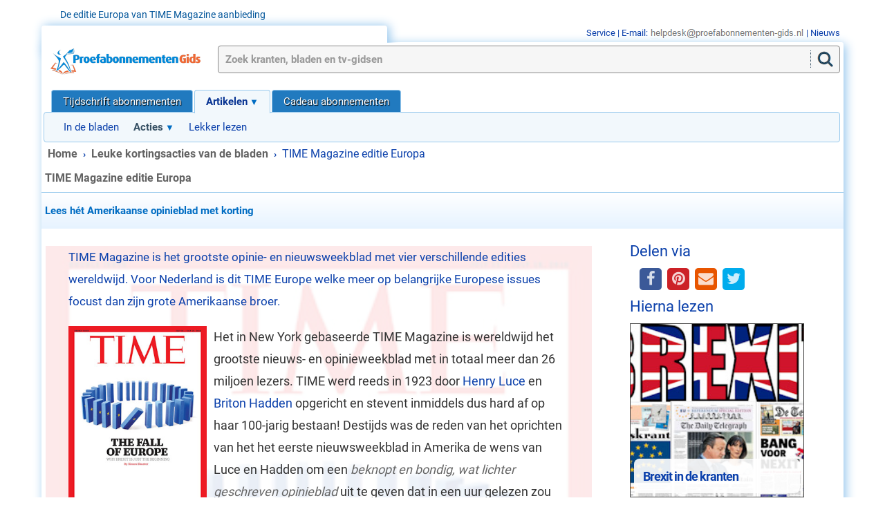

--- FILE ---
content_type: text/html; charset=UTF-8
request_url: https://www.proefabonnementen-gids.nl/time-magazine-europa
body_size: 7312
content:
<!doctype html>
<html lang="nl">
<head>
<title>Lees de Europese editie van TIME Magazine met korting</title>
<meta charset="utf-8">
<meta name="viewport" content="width=device-width, initial-scale=1.0, minimum-scale=1.0">
<meta property="og:title" content="TIME Magazine editie Europa"/>
<meta property="og:type" content="article"/>
<meta property="og:url" content="https://www.proefabonnementen-gids.nl/time-magazine-europa"/>
<meta property="og:image" content="https://www.proefabonnementen-gids.nl/images/artikelen/time-magazine-europe.jpg"/>
<meta property="og:description" content="TIME Magazine Europe is de Europese editie van het gelijknamige grote Amerikaanse opinieweekblad. Iedere week leest u in het blad wat er speelt in de wereld."/>
<meta property="og:site_name" content="Proefabonnementen-Gids.nl"/>
<meta name="description" content="TIME Magazine Europe is de Europese editie van het gelijknamige grote Amerikaanse opinieweekblad. Iedere week leest u in het blad wat er speelt in de wereld.">
<meta name="keywords" content="time magazine abonnement europa europe opinieblad weekblad politiek wetenschap zaken">
<link rel="canonical" href="https://www.proefabonnementen-gids.nl/time-magazine-europa">
<link rel="stylesheet" href="/css/style_1766161705.css" type="text/css">
<link rel="preload" href="/css/mmenu-9.3.0_1680282162.css" as="style" onload="this.onload=null;this.rel='stylesheet'">
<noscript><link rel="stylesheet" href="/css/mmenu-9.3.0_1680282162.css"></noscript>
<style type="text/css">.artikel_tekst:before{content:"";background-image:url('/images/artikelen/time-magazine-europe.jpg');background-size:100% auto;opacity:0.1;background-repeat:repeat-y;top:0;left:0;bottom:0;right:0;position:absolute;z-index:-1;}</style>
<style type="text/css">#m {width:100%}</style>
<link href="https://www.proefabonnementen-gids.nl/css/fontawesome/css/font-awesome.min.css" type="text/css" rel="stylesheet" />
<link rel="preload" as="font" type="font/woff2" href="/css/fonts/roboto-v20-latin-regular.woff2" crossorigin>
<link rel="preload" as="font" type="font/woff2" href="/css/fonts/roboto-v20-latin-700.woff2" crossorigin>
<link rel="preload" as="font" type="font/woff2" href="/css/fontawesome/fonts/fontawesome-webfont.woff2?v=4.5.0" crossorigin>
<script>!function(n){"use strict";n.loadCSS||(n.loadCSS=function(){});var o=loadCSS.relpreload={};if(o.support=function(){var e;try{e=n.document.createElement("link").relList.supports("preload")}catch(t){e=!1}return function(){return e}}(),o.bindMediaToggle=function(t){var e=t.media||"all";function a(){t.media=e}t.addEventListener?t.addEventListener("load",a):t.attachEvent&&t.attachEvent("onload",a),setTimeout(function(){t.rel="stylesheet",t.media="only x"}),setTimeout(a,3e3)},o.poly=function(){if(!o.support())for(var t=n.document.getElementsByTagName("link"),e=0;e<t.length;e++){var a=t[e];"preload"!==a.rel||"style"!==a.getAttribute("as")||a.getAttribute("data-loadcss")||(a.setAttribute("data-loadcss",!0),o.bindMediaToggle(a))}},!o.support()){o.poly();var t=n.setInterval(o.poly,500);n.addEventListener?n.addEventListener("load",function(){o.poly(),n.clearInterval(t)}):n.attachEvent&&n.attachEvent("onload",function(){o.poly(),n.clearInterval(t)})}"undefined"!=typeof exports?exports.loadCSS=loadCSS:n.loadCSS=loadCSS}("undefined"!=typeof global?global:this);</script>
<script src="/js/mmenu-9.3.0/mburger/index.js" type="module"></script>
<link rel="alternate" type="application/rss+xml" title="Nieuwe titels" href="https://www.proefabonnementen-gids.nl/_rss/bladen.xml">
<script async src="https://www.googletagmanager.com/gtag/js?id=AW-1071489773"></script>
<script>
  window.dataLayer = window.dataLayer || [];
  function gtag(){dataLayer.push(arguments);}
  gtag('js', new Date());

  gtag('config', 'AW-1071489773');
</script>
<link rel="icon" type="image/png" sizes="32x32" href="/favicon-32x32.png">
<link rel="icon" type="image/png" sizes="16x16" href="/favicon-16x16.png">
<link rel="icon" href="/favicon.ico">
<link rel="manifest" href="/site.webmanifest">
<link rel="mask-icon" href="/safari-pinned-tab.svg" color="#0188d9">
<meta name="msapplication-TileColor" content="#ffffff">
<meta name="theme-color" content="#0188d9">
 </head>
<body>
<div id="bgtop">
<div id="proefabonnementen-body">
<div id="s">De editie Europa van TIME Magazine aanbieding</div>
<div id="mobilemenu"><mm-burger menu="main-menu" fx="spin" ease="elastic" role="button" title="Open het menu" tabindex="0"></mm-burger><form id="mobile_zoek" action="https://www.proefabonnementen-gids.nl/zoek.php" method="get"><input id="mobile_zl_txt" type="search" name="zoek[tekst]" placeholder="Zoek kranten en bladen" oninput="doDelayedSearch(this.value,'proef',1)" autocomplete="off" /><input id="mobile_zl_btn" type="submit" value="Zoek" /><div id="sr1"></div></form><a id="home_mobile" href="https://www.proefabonnementen-gids.nl/"><picture><source type="image/webp" srcset="/images/proefabonnement_bm.webp 2x, /images/proefabonnement_bm.webp 1x"><source type="image/png" srcset="/images/proefabonnement_bm_2x.png 2x, /images/proefabonnement_bm.png 1x"><img id="logo_mobile" src="/images/proefabonnement_bm.png" width="41" height="40" alt="Home" /></picture></a>
</div>
<div id="lg">
		<div id="c">
<nav id="main-menu">
<ul id="tnav">
<li><a href="https://www.proefabonnementen-gids.nl/">Tijdschrift abonnementen</a></li>
<li><a href="https://www.proefabonnementen-gids.nl/artikelen" class="hometnr tnr">Artikelen</a><ul>
<li><a href="https://www.proefabonnementen-gids.nl/bladen/">In de bladen</a></li>
<li class="Selected"><a href="https://www.proefabonnementen-gids.nl/actie/" class="tnr">Acties</a></li>
<li><a href="https://www.proefabonnementen-gids.nl/verwennen/">Lekker lezen</a></li>
</ul>
</li>
<li><a href="https://www.proefabonnementen-gids.nl/abonnement-kado.html">Cadeau abonnementen</a></li>
</ul>
</nav>
<div id="breadcrumbs" class="left3">
<span itemscope itemtype="http://schema.org/BreadcrumbList">
<span itemprop="itemListElement" itemscope itemtype="http://schema.org/ListItem">
	<a itemprop="item" href="https://www.proefabonnementen-gids.nl/"><span itemprop="name">Home</span></a>
	<meta itemprop="position" content="1" />
</span>
 &nbsp;<span class="st f14">&rsaquo;</span>&nbsp; 
<span itemprop="itemListElement" itemscope itemtype="http://schema.org/ListItem">
	<a itemprop="item" href="https://www.proefabonnementen-gids.nl/actie/"><span itemprop="name">Leuke kortingsacties van de bladen</span></a>
	<meta itemprop="position" content="2" />
</span>
 &nbsp;<span class="st f14">&rsaquo;</span>&nbsp; 
<span>TIME Magazine editie Europa</span>
</span>
</div>
<div id="m">
<h1>TIME Magazine editie Europa</h1>
<div class="topxx lblauw">Lees h&eacute;t Amerikaanse opinieblad met korting</div>
<div id="itxt" class="artikel_tekst">
<p class="dblauw">
<span class="f17"> TIME Magazine is het grootste opinie- en nieuwsweekblad met vier verschillende edities wereldwijd. Voor Nederland is dit TIME Europe welke meer op belangrijke Europese issues focust dan zijn grote Amerikaanse broer.</span>
</p>
<p>
<a href="/proefabonnement/time-magazine.html"><img src="/images/artikelen/time-magazine-europe.jpg" alt="TIME Magazine Europa editie van 11/18 juli 2016 met aandacht voor Brexit" title="TIME Magazine Europa editie van 11/18 juli 2016 met aandacht voor Brexit" width="200" class="float_l" /></a>Het in New York gebaseerde TIME Magazine is wereldwijd het grootste nieuws- en opinieweekblad met in totaal meer dan 26 miljoen lezers. TIME werd reeds in 1923 door <a href="https://en.wikipedia.org/wiki/Henry_Luce">Henry Luce</a> en <a href="https://en.wikipedia.org/wiki/Briton_Hadden">Briton Hadden</a> opgericht en stevent inmiddels dus hard af op haar 100-jarig bestaan! Destijds was de reden van het oprichten van het het eerste nieuwsweekblad in Amerika de wens van Luce en Hadden om een <em>beknopt en bondig, wat lichter geschreven opinieblad</em> uit te geven dat in een uur gelezen zou moeten kunnen worden door een persoon met een volle agenda. Dat is aardig gelukt, gezien het feit dat het tijdschrift nog steeds, zonder onderbreking, week in week uit in de hele wereld verschijnt!
</p>
<p>
<img src="/images/artikelen/time-magazine-1923.jpg" width="160" alt="Het eerste nummer van TIME uit 1923" title="De eerste TIME uit 1923" class="float_r"/>TIME verschijnt iedere vrijdag in een Amerikaanse, Europese, Aziatische en editie. De Amerikaanse editie heeft de grootste oplage, ongeveer 3 miljoen. <strong>TIME Europe</strong>, de Europese versie van het blad, heeft haar hoofdkwartier in Londen en bedient ook het Midden Oosten, Afrika en Latijns Amerika. Daarnaast is er ook nog een Aziatische editie (<strong>TIME Asia</strong>, met de hoofdvestiging in Hong Kong) en een Zuid-Pacifische editie (<strong>Time South Pacific</strong>, de redactie zetelt in Sydney) voor Australie&euml;, Nieuw-Zeeland en de eilanden in de Grote Oceaan. In totaal lezen wekelijks twintig miljoen mensen de Amerikaanse editie en zes miljoen mensen de drie andere edities van het blad! Hiermee staat TIME in Amerika in de top 10 van de meest gelezen tijdschriften en is het blad na People het grootste weekblad. Op sommige scholen en in bibliotheken in de Verenigde Staten wordt ook een speciale versie voor kinderen van het blad, <strong>Time for Kids</strong> geheten, verspreid.
</p>
<h2>Abonnement aanbieding</h2>
<p>
<img src="/images/covers/g/time-magazine.jpg" width="160" alt="" class="float_r"/>In samenwerking met Engelsebladen.nl, die de distributie van onder andere TIME maar ook honderden andere buitenlandse bladen verzorgd binnen Europa, kunnen wij u een scherpe aanbieding doen op een <a rel="nofollow" href="/abonneren/abonnement-time.html?cta=artikel">jaarabonnement op TIME Magazine Europe</a>: voor een heel jaar iedere week TIME in de brievenbus betaalt u slechts 59 euro 95, dat is net iets meer dan een euro per nummer! Als u het vergelijkt met abonnementsprijzen voor een jaar van <a href="/proefabonnementen/opinie">andere (Nederlandse) opiniebladen</a> dan is dit natuurlijk een geweldige deal! Met een <a href="/proefabonnement/time-magazine.html">abonnement op TIME</a> blijft u op de hoogte van wereldopinie en krijgt u meer inzicht in de belangrijke gebeurtenissen in de wereld. En natuurlijk is het wekelijks lezen van een Engelstalig blad ook een prima manier om uw kennis van de Engelse taal bij te houden of zelfs te verruimen. Maak nu snel gebruik van deze actie en ontvang binnenkort iedere week TIME op de mat of op de leestafel in uw kantoor of praktijk. <em>Tip: U kunt het blad ook cadeau geven.</em> Wilt u TIME eerst uitproberen? Dat kan: u kunt ook <a href="http://www.engelsebladen.nl/tijdschriften/?tt=5020_12_103937_&amp;r=%2Fl%2Fshop%2F1A-stoomwals%2Fhome%2Fde%2Fpage%2Fis%2Fbackissues%2Fen%2Fproductid%2Fis%2F2857.html" rel="nofollow">&eacute;&eacute;n of meerdere losse nummers bestellen</a>.
</p>
<div><a class="bestelknop_klein_oranje" rel="nofollow" href="/abonneren/abonnement-time.html?cta=artikel">Bestel een abonnement op TIME Magazine editie Europa</a></div>
<h2>Inhoud van het blad TIME</h2>
<p>
TIME doet wekelijks verslag van wat er speelt in de wereld op het gebied van <em>politiek</em>, <em>wetenschap</em>, <em>gezondheid</em> en <em>zakendoen</em>. Daarnaast is er aandacht voor <em>geschiedenis</em>, <em>sport</em> en <em>lifestyle</em>, en ook is er voldoende ruimte voor <em>entertainment</em> in de vorm van besprekingen van films, theater, muziek, boeken en televisie. De overbekende cover met opvallend brede rode rand is welhaast iconisch te noemen en straalt door het gebruik van mooie foto's en weinig tekst (meestal alleen een headline betreffende de coverstory) een zekere mate van rust uit. Qua opmaak, inhoud en politieke kleur is het <a href="/proefabonnement/elsevier.html">Nederlandse opinieweekblad Elsevier</a> waarschijnlijk het meest vergelijkbaar met TIME.
</p>
<h3>Person of the Year</h3>
<p>
<img src="/images/artikelen/time-magazine-angela-merkel.jpg" width="160" alt="TIME december 2015 met Angela Merkel" title="TIME met Angela Merkel als Person of the Year 2015" class="float_r"/>Het op &eacute;&eacute;n na laatste nummer van het jaar staat traditioneel in het teken van de '<strong>Person of the Year</strong>', een persoon, groep, idee of zelfs object welke het afgelopen jaar volgens de redacteuren van het blad het meeste invloed heeft uitgeoefend (in positieve danwel negatieve zin) op de gebeurtenissen in de wereld. In 2015 viel <em>bondskanselier Angela Merkel</em> de eer te beurt. Andere bekende leiders die de afgelopen jaren de titel hebben mogen dragen zijn o.a. paus Francis (2013), <em>president Barack Obama</em> (2012 en 2008) en Vladimir Putin (2007). <img src="/images/artikelen/time-magazine-ebola-fighters.jpg" width="160" alt="TIME december 2014 met Ebola fighters" title="TIME met de groep Ebola fighters als Person of the Year 2014" class="float_l"/>Een recentelijk voorbeeld van een groep is die van de '<em>Ebola fighters</em>' (2014), welke alle gezondheidszorg-medewerkers omvat die hielpen de verspreiding van het ebola-virus tegen te gaan gedurende de epidemie die in 2013 en 2014 West-Afrika in zijn greep hield. In 2006 was '<em>You</em>' persoon van het jaar. Hiermee doelde het magazine op de steeds groter wordende groep mensen die bijdraagt aan Wikipedia, Youtube en andere websites die hun bestaan te danken hebben aan door de gebruikers zelf geschreven of gefilmde inhoud.
</p>
<h3>Time 100</h3>
<p>
<img src="/images/artikelen/time-magazine-mei-2016.jpg" width="160" alt="TIME van mei 2016 met Leonardo di Caprio" title="TIME 100 lijst met Leonardo di Caprio" class="float_r"/>Het tijdschrift publiceert ook regelmatig top 100 lijstjes. De bekendste daarvan is de jaarlijkse terugkerende <strong>Time 100</strong>, een lijst van de 100 meest invloedrijke personen in de Verenigde Staten. Andere top 100 lijsten die onregelmatig worden of slechts eenmalig zijn gepubliceerd zijn onder meer de 100 beste films allertijden, de 100 beste televisie shows allertijden en de 100 grootste mode-iconen.
</p>
<h2>Andere bladen van Time Inc.</h2>
<p>
Time Inc. geeft naast TIME Magazine onder andere ook de volgende bekende tijdschriften uit:
</p>
<ul>
<li><img src="/images/covers/sports-illustrated.png" width="80" alt="Cover Sports Illustrated" class="float_r" /><strong><a href="/proefabonnement/sports-illustrated.html">Sports Illustrated</a></strong>: het grootste Amerikaanse sportblad met vooral aandacht voor in de VS populaire sporten als als American football (NFL en college), baseball (MLB), ijshockey (NHL), basketball (NBA en college), stock car racing (NASCAR), golf, boksen, voetbal en tennis.</li>
<li><img src="/images/covers/real-simple.png" width="80" alt="Cover Real Simple" class="float_r" /><strong><a href="/proefabonnement/real-simple.html">Real Simple</a></strong>: een maandelijks vrouwenblad met een oplage van rond de 2 miljoen, gelezen door 7 en een half miljoen Amerikaanse vrouwen. In Real Simple veel aandacht voor het huishouden, zorgen voor je kind, koken en (geestelijke) gezondheid.</li>
<li><img src="/images/covers/in-style.png" width="80" alt="Cover InStyle" class="float_r" /><strong><a href="/proefabonnement/in-style.html">InStyle</a></strong>: een maandelijkse fashion- en beauty blad. In 1994 verscheen het eerste nummer, inmiddels wordt het blad in zeventien verschillende landen uitgegeven, waaronder in Europa onder andere Engeland, Duitsland en Griekenland.</li>
<li><strong><a href="http://www.people.com/">People</a></strong>: met een oplage van ruim 3 en een half miljoen gedrukte tijdschriften die in totaal door meer dan 40 miljoen mensen worden gelezen is dit verreweg het grootste Amerikaanse weekblad. In People wordt geschreven over celebrities en human interest.</li>
<li><strong><a href="http://fortune.com/">Fortune</a></strong>: een tweewekelijks zakenblad met lange, diepgaande artikelen. Het tijdschrift is het meest bekend om zijn Fortune 500, een jaarlijks overzicht van de grootste Amerikaanse bedrijven qua omzet. Vergelijkbaar met wat het <a href="/proefabonnement/quote.html">blad Quote</a> in Nederland doet met de 500 rijkste Nederlanders dus.</li>
</ul>
<p>
Op al deze titels en meer <a href="/proefabonnementen/buitenlandse-bladen">buitenlandse magazines</a> kunt u in Nederland ook voordelig een abonnement nemen. We wensen u alvast veel leesplezier toe!
</p>
<div class="infotekst lblauw">Deel dit artikel:</div><div style="padding:20px 0;">
<ul class="social-icons icon-rounded icon-zoom">
<li>
<a rel="nofollow" target="_blank" href="https://www.facebook.com/sharer.php?u=https%3A%2F%2Fwww.proefabonnementen-gids.nl%2Ftime-magazine-europa"><i class="fa fa-facebook"></i></a>
</li>
<li>
<a rel="nofollow" target="_blank" href="https://www.pinterest.com/pin/create%2Fbutton/?url=https%3A%2F%2Fwww.proefabonnementen-gids.nl%2Ftime-magazine-europa&amp;media=https%3A%2F%2Fwww.proefabonnementen-gids.nl%2Fimages%2Fartikelen%2Ftime-magazine-europe.jpg&amp;description=TIME+Magazine+editie+Europa: TIME+Magazine+is+het+grootste+opinie-+en+nieuwsweekblad+met+vier+verschillende+edities+wereldwijd.+Voor+Nederland+is+dit+TIME+Europe+welke+meer+op+belangrijke+Europese+issues+focust+dan+zijn+grote+Amerikaanse+broer."><i class="fa fa-pinterest"></i></a>
</li>
<li><a rel="nofollow" href="mailto:?subject=TIME+Magazine+editie+Europa&amp;body=Hallo,%0D%0A%0D%0AIk ben een interessant artikel tegengekomen op%0D%0A%0D%0Ahttps%3A%2F%2Fwww.proefabonnementen-gids.nl%2Ftime-magazine-europa%0D%0A%0D%0A"><i class="fa fa-envelope"></i></a></li>
<li><a rel="nofollow" target="_blank" href="https://twitter.com/intent/tweet?text=TIME+Magazine+editie+Europa: https%3A%2F%2Fwww.proefabonnementen-gids.nl%2Ftime-magazine-europa"><i class="fa fa-twitter"></i></a></li>
<li class="social-whatsapp">
<a rel="nofollow" href="whatsapp://send?text=https%3A%2F%2Fwww.proefabonnementen-gids.nl%2Ftime-magazine-europa?r=whatsapp"><i class="social-whatsapp fa fa-whatsapp"></i></a>
</li>
</ul>
</div>
<div class="clear_float"></div><br />
</div>
<div class="rel_artikel_container">
<div class="f22 dblauw">Delen via</div><br />
<ul class="social-icons icon-rounded icon-zoom">
<li>
<a rel="nofollow" target="_blank" href="https://www.facebook.com/sharer.php?u=https%3A%2F%2Fwww.proefabonnementen-gids.nl%2Ftime-magazine-europa"><i class="fa fa-facebook"></i></a>
</li>
<li>
<a rel="nofollow" target="_blank" href="https://www.pinterest.com/pin/create%2Fbutton/?url=https%3A%2F%2Fwww.proefabonnementen-gids.nl%2Ftime-magazine-europa&amp;media=https%3A%2F%2Fwww.proefabonnementen-gids.nl%2Fimages%2Fartikelen%2Ftime-magazine-europe.jpg&amp;description=TIME+Magazine+editie+Europa: TIME+Magazine+is+het+grootste+opinie-+en+nieuwsweekblad+met+vier+verschillende+edities+wereldwijd.+Voor+Nederland+is+dit+TIME+Europe+welke+meer+op+belangrijke+Europese+issues+focust+dan+zijn+grote+Amerikaanse+broer."><i class="fa fa-pinterest"></i></a>
</li>
<li><a rel="nofollow" href="mailto:?subject=TIME+Magazine+editie+Europa&amp;body=Hallo,%0D%0A%0D%0AIk ben een interessant artikel tegengekomen op%0D%0A%0D%0Ahttps%3A%2F%2Fwww.proefabonnementen-gids.nl%2Ftime-magazine-europa%0D%0A%0D%0A"><i class="fa fa-envelope"></i></a></li>
<li><a rel="nofollow" target="_blank" href="https://twitter.com/intent/tweet?text=TIME+Magazine+editie+Europa: https%3A%2F%2Fwww.proefabonnementen-gids.nl%2Ftime-magazine-europa"><i class="fa fa-twitter"></i></a></li>
<li class="social-whatsapp">
<a rel="nofollow" href="whatsapp://send?text=https%3A%2F%2Fwww.proefabonnementen-gids.nl%2Ftime-magazine-europa?r=whatsapp"><i class="social-whatsapp fa fa-whatsapp"></i></a>
</li>
</ul>
<div class="clear_float"></div><br />
<div class="f22 dblauw">Hierna lezen</div><br />
<div class="artikel_blok artikel_blok_250">
<img class="artikel_afb" src="/images/artikelen/brexit-kranten.jpg" alt="De verslaggeving van de verrassende Brexit in de Nederlandse en internationale kranten"/><span class="artikel_titel"><a href="https://www.proefabonnementen-gids.nl/brexit-in-kranten">Brexit in de kranten</a></span>
</div>
<div class="clear_float"></div>
</div>
<div class="clear_float"></div>
<div class="rel_bladen_container">
<div class="f22 dblauw">Bladen</div><br />
<div class="artikel_blok artikel_blok_190">
<img class="artikel_afb portrait" src="/images/covers/large/time-magazine.jpg" alt="" /><span class="artikel_titel">
<a href="https://www.proefabonnementen-gids.nl/proefabonnement/time-magazine.html">TIME Magazine</a></span>
</div>
<div class="artikel_blok artikel_blok_190">
<img class="artikel_afb portrait" src="/images/covers/large/elsevier.jpg" alt="" /><span class="artikel_titel">
<a href="https://www.proefabonnementen-gids.nl/proefabonnement/elsevier.html">EW magazine</a></span>
</div>
<div class="artikel_blok artikel_blok_190">
<img class="artikel_afb portrait" src="/images/covers/large/vrij-nederland.jpg" alt="" /><span class="artikel_titel">
<a href="https://www.proefabonnementen-gids.nl/proefabonnement/vrij-nederland.html">Vrij Nederland</a></span>
</div>
<div class="artikel_blok artikel_blok_190">
<img class="artikel_afb portrait" src="/images/covers/large/nrc.jpg" alt="" /><span class="artikel_titel">
<a href="https://www.proefabonnementen-gids.nl/proefabonnement/nrc.html">NRC</a></span>
</div>
<div class="artikel_blok artikel_blok_190">
<img class="artikel_afb portrait" src="/images/covers/large/quote.jpg" alt="" /><span class="artikel_titel">
<a href="https://www.proefabonnementen-gids.nl/proefabonnement/quote.html">Quote</a></span>
</div>
<div class="clear_float"></div>
</div>

</div>
		</div>
<div id="bar"><span class="st grs">KvK nummer</span>: 02080053, <span class="st grs">BTW nummer</span>: NL817901176B01 | <a href="https://www.proefabonnementen-gids.nl/faq.php/helpdesk">Contact</a> | <a href="https://www.proefabonnementen-gids.nl/privacy/">Privacy</a> | <a href="https://www.proefabonnementen-gids.nl/algemenevoorwaarden/">Algemene voorwaarden</a> | <a href="https://www.proefabonnementen-gids.nl/sitemap/">Site map</a></div>
<div id="lg_hometab">&nbsp;</div>
<a id="home" href="https://www.proefabonnementen-gids.nl/"><picture><source type="image/webp" srcset="/images/proefabonnement_2020_2x.webp 2x, /images/proefabonnement_2020.webp 1x"><source type="image/png" srcset="/images/proefabonnement_2020_2x.png 2x, /images/proefabonnement_2020.png 1x"><img id="logo" src="/images/proefabonnement_2020.png" width="224" height="45" alt="Home" /></picture></a>
<div id="zl"><form id="zoek" action="https://www.proefabonnementen-gids.nl/zoek.php" method="get"><input id="zl_txt" placeholder="Zoek kranten, bladen en tv-gidsen"  type="text" name="zoek[tekst]" value="" maxlength="50"  oninput="doDelayedSearch(this.value,'proef',0)" autocomplete="off" /><input id="zl_btn" title="Zoeken" type="submit" value=""/><div id="sr"></div><input type="hidden" name="order_searchresults" value="blog"/>
</form>
</div>
<div id="zt"><a href="https://www.proefabonnementen-gids.nl/faq.php/helpdesk">Service</a> | E-mail: <a title="Helpdesk" href="https://www.proefabonnementen-gids.nl/faq.php/helpdesk"><img loading="lazy" class="middle" src="https://www.proefabonnementen-gids.nl/images/ct.png" alt="" width="223" height="16" /></a> | <a href="https://www.proefabonnementen-gids.nl/artikelen">Nieuws</a></div>
	</div>
</div>
</div>
<script src="https://www.proefabonnementen-gids.nl/js/jquery/jquery_1681199612.js"></script>
<script src="https://www.proefabonnementen-gids.nl/js/functies_1701415293.js" defer></script>
<script src="/js/mmenu-9.3.0/mmenu.js" defer></script>
<script type="text/javascript" async defer data-pin-hover="true" data-pin-tall="true"  src="//assets.pinterest.com/js/pinit.js"></script>	<script src="/js/lazysizes.min.js" async></script>
</body>
</html>

--- FILE ---
content_type: application/javascript
request_url: https://www.proefabonnementen-gids.nl/js/functies_1701415293.js
body_size: 1146
content:
var delayTimer;function nieuwVenster(e,t,i,n,a){void 0===a&&(a=0),void 0===n&&(n=0);var o=screen.width?(screen.width-n)/2:0;if(screen.height&&screen.height<=600)var l=0;else l=screen.height?(screen.height-a-100)/2:0;var h=",width="+n;h+=",height="+a,h+=",left="+o,h+=",top="+l,i+=h,window.open(e,t,i)}function toggle(e,t){document.getElementById(e).style.display="block"==document.getElementById(e).style.display?"none":"block",document.getElementById(t).style.display="block"==document.getElementById(e).style.display?"none":""}function cc(e){return document.images&&(new Image().src="/c.php?l="+e),!0}function _aover(e,t,i){i.style.backgroundColor="#"+e,i.style.color="#"+t}function textCounter(e,t,i,n){e.value.length>n?e.value=e.value.substring(0,n):t.value=n-e.value.length,i.value=e.value.length}function cijfers(e){var t=(e=e||event).charCode?e.charCode:e.keyCode?e.keyCode:e.which?e.which:0;return!(t>31)||!(t<48)&&!(t>57)||44==t||46==t||(alert("Alleen cijfers en komma of punt invoeren s.v.p.!"),!1)}function getAbo(e,t,i,n=!1,a="va"){window.location.href="http"+(1==i?"s":"")+"://"+window.location.hostname+"/"+(!1==n?"abonneren":"_actie")+"/"+t+".html?abonnement="+e+"&cta="+a+"_"+e}function getCadeau(e,t,i){window.location.href="http"+(1==i?"s":"")+"://"+window.location.hostname+"/kado-abonnement/"+t+".html"+(""!==e?"?abonnement="+e:"")}function laadAbos(e,t){$("#"+e).is(":hidden")||1==t?($("#"+e).html('<div style="width:220px;text-align:center;"><img src="/images/loader.gif" width="32" height="32" /></div>'),$("#"+e).load("/ajax_laadabos.php?t="+e+"&t2="+new Date().getTime()+new Date().getMilliseconds()),$("#"+e).show(0)):$("#"+e).hide("fast")}function laadCat(e,t){$("#"+e).is(":hidden")||1==t?($("#"+e).html('<div style="text-align:center;"><img src="/images/loader.gif" width="32" height="32" /></div>'),$("#"+e).load("/ajax_laadcat.php?t="+e+"&t2="+new Date().getTime()+new Date().getMilliseconds()),$("#"+e).show(0)):$("#"+e).hide("fast")}function laadCadeauAbos(e,t){$("#"+e).is(":hidden")||1==t?($("#"+e).html('<div style="width:220px;text-align:center;"><img src="/images/loader.gif" width="32" height="32" /></div>'),$("#"+e).load("/ajax_laadcadeauabos.php?t="+e+"&t2="+new Date().getTime()+new Date().getMilliseconds()),$("#"+e).show(0)):$("#"+e).hide("fast")}function visitCount(){var e=top.document.referrer.replace(/&/g,"%26");e=e.replace(/\?/g,"%3F");var t=document.createElement("IMG");t.setAttribute("src","/l.php?referer="+e+"&resolution="+screen.width+"x"+screen.height+"x"+screen.colorDepth+"&r_uri="+window.location.pathname+window.location.search+window.location.hash),t.setAttribute("width","1"),t.setAttribute("height","1"),t.setAttribute("alt",""),document.body.appendChild(t)}function doDelayedSearch(e,t,i){clearTimeout(delayTimer),delayTimer=setTimeout(function(){liveZoekResultaat(e,t,i)},200)}function liveZoekResultaat(e,t,i){if(0===e.length){document.getElementById("sr"+(1==i?"1":"")).innerHTML="";return}(xmlhttp=window.XMLHttpRequest?new XMLHttpRequest:new ActiveXObject("Microsoft.XMLHTTP")).onreadystatechange=function(){4==this.readyState&&200==this.status&&(document.getElementById("sr"+(1==i?"1":"")).innerHTML=this.responseText)},xmlhttp.open("GET","/livezoeken.php?q="+encodeURIComponent(e)+"&m="+t,!0),xmlhttp.send()}visitCount();